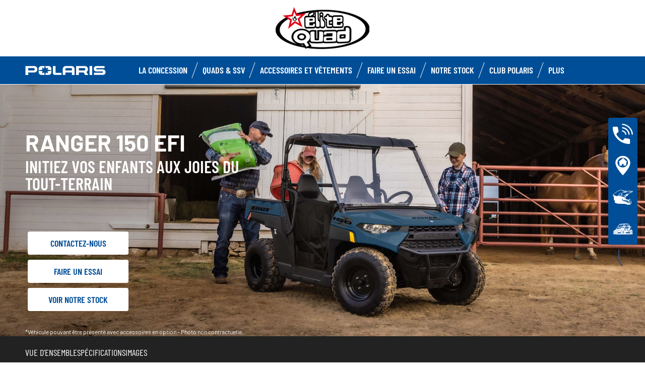

--- FILE ---
content_type: text/html; charset=utf-8
request_url: https://www.elitequad15.com/youth/ranger-150-efi/
body_size: 13486
content:
<!DOCTYPE html><html lang="fr" xmlns:og="http://ogp.me/ns#"><head><meta charset="utf-8"><!-- This website is powered by TYPO3 - inspiring people to share! TYPO3 is a free open source Content Management Framework initially created by Kasper Skaarhoj and licensed under GNU/GPL. TYPO3 is copyright 1998-2023 of Kasper Skaarhoj. Extensions are copyright of their respective owners. Information and contribution at https://typo3.org/ --><base href="https://www.elitequad15.com/"><title>ORV Dealer - FR -: Ranger 150 EFI</title><meta name="generator" content="TYPO3 CMS"><link rel="stylesheet" type="text/css" href="https://cdnjs.cloudflare.com/ajax/libs/Swiper/11.0.5/swiper-bundle.min.css" media="all"><link rel="stylesheet" type="text/css" href="/typo3temp/assets/css/6d69be1dcc.css?1753862700" media="all"><link rel="stylesheet" type="text/css" href="/typo3conf/ext/dp_cookieconsent/Resources/Public/css/dp_cookieconsent.css?1714480367" media="all"><link rel="stylesheet" type="text/css" href="/typo3conf/ext/gt2_vehicule/Resources/Public/Css/style.css?1760458894" media="all"><link rel="stylesheet" type="text/css" href="/fileadmin/templates/pol_MY18/css/tailwind.css?1713720542" media="all"><link rel="stylesheet" type="text/css" href="/fileadmin/templates/pol_MY18/css/font.css?1728289603" media="all"><link rel="stylesheet" type="text/css" href="/fileadmin/templates/pol_MY18/css/slick.css?1563981003" media="all"><link rel="stylesheet" type="text/css" href="/fileadmin/templates/pol_MY18/css/slick-theme.css?1622019754" media="all"><link rel="stylesheet" type="text/css" href="/fileadmin/templates/pol_MY18/css/font-awesome.min.css?1713708264" media="all"><link rel="stylesheet" type="text/css" href="/fileadmin/templates/pol_MY18/css/polaris-utilities.css?1713437111" media="all"><link rel="stylesheet" type="text/css" href="/fileadmin/templates/pol_MY18/concession/style/vic-edge-dealer.css?1713797469" media="all"><link rel="stylesheet" type="text/css" href="/fileadmin/templates/pol_MY18/css/styles-dealer.css?1713796118" media="all"><link rel="stylesheet" type="text/css" href="/fileadmin/templates/pol_MY18/css/global-my24.css?1765215044" media="all"><link rel="stylesheet" type="text/css" href="/fileadmin/templates/pol_MY18/css/homepage-my24.css?1753864816" media="all"><link rel="stylesheet" type="text/css" href="/fileadmin/templates/pol_MY18/css/model-my24.css?1768492869" media="all"><link rel="stylesheet" type="text/css" href="/fileadmin/templates/pol_MY18/css/styles-dealer-my21.css?1713796135" media="all"><link rel="stylesheet" type="text/css" href="/fileadmin/templates/pol_MY18/css/dealer-websites-my24.css?1737991949" media="all"><link rel="stylesheet" type="text/css" href="/typo3temp/assets/css/f814432d8d.css?1753862700" media="all"><!-- Facebook Pixel Code --><script data-ignore="1" data-cookieconsent="marketing" type="text/plain"> !function(f,b,e,v,n,t,s) {if(f.fbq)return;n=f.fbq=function(){n.callMethod? n.callMethod.apply(n,arguments):n.queue.push(arguments)}; if(!f._fbq)f._fbq=n;n.push=n;n.loaded=!0;n.version='2.0'; n.queue=[];t=b.createElement(e);t.async=!0; t.src=v;s=b.getElementsByTagName(e)[0]; s.parentNode.insertBefore(t,s)}(window,document,'script', 'https://connect.facebook.net/en_US/fbevents.js'); fbq('init', '816272902042091'); fbq('track', 'PageView'); </script><noscript><img height="1" width="1" src="https://www.facebook.com/tr?id=816272902042091&ev=PageView&noscript=1"/></noscript><!-- End Facebook Pixel Code --><title>Ranger 150 EFI: Elite Quad 15</title><meta name="ICBM" CONTENT="44.91389218480343, 2.445407687171951"><meta name="geo.position" CONTENT="44.91389218480343, 2.445407687171951"><meta name="geo.region" CONTENT="FR-15"><meta name="geo.placename" content="AURILLAC, Auvergne-Rhône-Alpes"><meta name="viewport" content="width=device-width, initial-scale=1.0"><!--[if gte IE 9]><meta http-equiv="X-UA-Compatible" content="IE=Edge"/><!--<![endif]--><meta name='subtitle' content="Polaris France &#124; Model Family Youth &#124; Ranger 150 EFI"/><link rel="alternate" hreflang="fr"href="https://www.elitequad15.com/youth/ranger-150-efi/"/><script> window.dataLayer = window.dataLayer || []; </script><script> function initDataLayerConsent () { const dpCookieStatistics = document.getElementById('dp--cookie-statistics').checked; const dpCookieMarketing = document.getElementById('dp--cookie-marketing').checked; dataLayer.push({ 'event': 'consentUpdate', 'consentStatistics': dpCookieStatistics ? 'yes' : 'no', }); dataLayer.push({ 'event': 'consentUpdate', 'consentMarketing': dpCookieMarketing ? 'yes' : 'no', }); } document.addEventListener('dp--cookie-init', function (e) { initDataLayerConsent(); }); </script><script> window.dataLayer.push({ 'event': 'dataLayerReady', 'dataLayerVersion': 'v1', 'hostingEnvironment':'prod', 'fireTagsFromGTM':'yes', 'countryCode': 'fr', 'languageCode': 'fr', 'brand': 'polaris', 'dealerId': '230316', 'pageTemplate': undefined, 'productFamily': undefined, 'productCode': undefined, 'pageName': document.querySelector('title').innerText }) </script><script> function updateDataLayerConsent () { var dpCookieconsentStatus = document.cookie.split(";") .map(cookie => cookie.split("=")) .reduce((accumulator, [key, value]) => ({ ...accumulator, [key.trim()]: decodeURIComponent(value) }), {}).dp_cookieconsent_status; const dpCookieStatistics = document.getElementById('dp--cookie-statistics').checked; const dpCookieMarketing = document.getElementById('dp--cookie-marketing').checked; let isStatisticsChanged = true; let isMarketingChanged = true; if (dpCookieconsentStatus != undefined) { const dpCookieconsentStatusParsed = JSON.parse(dpCookieconsentStatus); if (dpCookieconsentStatusParsed.checkboxes != undefined) { if (dpCookieconsentStatusParsed.checkboxes[0].checked === dpCookieStatistics) isStatisticsChanged = false; if (dpCookieconsentStatusParsed.checkboxes[1].checked === dpCookieMarketing) isMarketingChanged = false; } } if (isStatisticsChanged) { dataLayer.push({ 'event': 'consentUpdate', 'consentStatistics': dpCookieStatistics ? 'yes' : 'no', }); } if (isMarketingChanged) { dataLayer.push({ 'event': 'consentUpdate', 'consentMarketing': dpCookieMarketing ? 'yes' : 'no', }); } } document.addEventListener('dp--cookie-accept', function (e) { updateDataLayerConsent(); }); document.addEventListener('dp--cookie-deny', function (e) { updateDataLayerConsent(); }); </script><script> var fbclId = new URLSearchParams(location.search).get('fbclid'); window.dataLayer.push({ 'event': 'campaigntracking', 'trafficSource': { 'adContent': "(not set)", 'adwordsClickInfo': { 'fbclId': fbclId }, 'campaign': undefined, 'isTrueDirect': true, 'keyword': undefined, 'medium': fbclId ? 'cpc' : '', 'referralPath': undefined, 'source': fbclId ? 'facebook' : '' } }); </script><script> (function (w, d, s, l, i) { w[l] = w[l] || []; w[l].push({ 'gtm.start': new Date().getTime(), event: 'gtm.js' }); var f = d.getElementsByTagName(s)[0], j = d.createElement(s), dl = l != 'dataLayer' ? '&l=' + l : ''; j.async = true; j.src = 'https://www.googletagmanager.com/gtm.js?id=' + i + dl; f.parentNode.insertBefore(j, f); })(window, document, 'script', 'dataLayer', 'GTM-PDH9XT53'); </script><!-- End Google Tag Manager --><script data-ignore="1" data-cookieconsent="statistics" type="text/plain"></script><meta http-equiv="Accept-CH" content="Width,DPR"><link rel="shortcut icon" href="/favicons/favicon.ico" type="image/x-icon"/><link rel="apple-touch-icon" href="/favicons/apple-touch-icon.png"/><link rel="apple-touch-icon" sizes="57x57" href="/favicons/android-chrome-192x192.png"/><link rel="apple-touch-icon" sizes="72x72" href="/favicons/android-chrome-384x384.png"/><link rel="apple-touch-icon" sizes="76x76" href="/favicons/apple-touch-icon.png"/><link rel="apple-touch-icon" sizes="114x114" href="/favicons/favicon-16x16.png"/><link rel="apple-touch-icon" sizes="120x120" href="/favicons/favicon-32x32.png"/><link rel="apple-touch-icon" sizes="144x144" href="/favicons/mstile-150x150.png"/><link rel="apple-touch-icon" sizes="152x152" href="/favicons/safari-pinned-tab.png"/><script data-ignore="1" data-cookieconsent="statistics" type="text/plain" data-src="/fileadmin/templates/pol_MY18/js/polaris-cookie-user-js.js"></script><meta name="DCTERMS.title" content="Ranger 150 EFI- Elite Quad 15 - Polaris 2022 France"><meta name="description" content="Ranger 150 EFI Ranger 150 EFI--Elite Quad 15 AURILLAC, Auvergne-Rhône-Alpes France"><meta name="DCTERMS.description" content="Ranger 150 EFI Ranger 150 EFI--Elite Quad 15 AURILLAC, Auvergne-Rhône-Alpes France"><meta name="keywords" content="Ranger 150 EFI Ranger 150 EFI-"><meta name="DCTERMS.subject" content="Ranger 150 EFI Ranger 150 EFI-"><meta name="date" content="2026-01-13T15:47:46+00:00"><meta name="DCTERMS.date" content="2026-01-13T15:47:46+00:00"><meta name="robots" content="index,follow"><link rel="canonical" href="https://www.polarisfrance.com/atv-ranger/enfants/outlaw-50/"><meta property="og:site_name" content="ORV Dealer - FR -"><meta property="og:title" content="Ranger 150 EFI"><meta property="og:type" content="article"><meta property="og:title" content="Ranger 150 EFI"/><meta property="og:type" content="website"/><meta property="og:image" content="http://www.elitequad15.com/fileadmin/user_upload/opengraph.jpg"/><meta property="og:image:type" content="image/jpeg"/><meta property="og:image:width" content="1200"/><meta property="og:image:height" content="1200"/><meta property="og:url" content="http://www.elitequad15.com/youth/ranger-150-efi/"/><meta property="og:site_name" content="Elite Quad 15 France"/><meta property="og:description" content="Elite Quad 15, Elite quad 15, Polaris Aurillac, concessionnaire exclusif Polaris France à Aurillac département du Cantal. Concessionnaire officiel POLARIS®. Spécialiste du quad et du RANGER dans le Cantal région Auvergne-Rhône-Alpes."/></head><body class="polaris model-19 white bike-detail-page dealer-website" data-spy="scroll" data-target="#nav-2" data-offset="100">


 <div id="GTM"></div>
 <div id="googleTagManagerBody"></div>

 <header id="mainHeader">
 
 <div class="dealer-main-banner">
 <div class="dealer-header">
 
 <a class="tw-block tw-mx-auto tw-px-12" href="/">
 <img class="img-responsive" src="/fileadmin/templates/dealers/fr/elitequad/header2.png"/>
 </a>
 
 </div>
</div>
 <div class="polaris-main-header">
 <div class="polaris-main-header-inner">
 <div class="polaris-main-header-logo">
 <a href="/">
 <img src="/fileadmin/templates/pol_MY18/img/logo-polaris-black.svg" alt="Polaris Logo"/>
 </a>
 </div>
 <div class="polaris-main-header-nav-icon-burger icon-burger">
 <span></span>
 <span></span>
 <span></span>
 </div>
 <div class="polaris-main-header-nav">
 <nav class="polaris-top-nav" role="navigation">
 <ul class="polaris-top-nav-list"><li class="polaris-top-nav-list-item">
 <div class="polaris-top-nav-list-item-link-wrapper">
 <a href="/concession/" target="_self">La concession</a>
 </div>
 </li><li class="polaris-top-nav-list-item polaris-top-nav-list-item-dropnav">
 <div class="polaris-top-nav-list-item-link-wrapper">
 <a href="#">Quads &amp; SSV</a>
 </div>
 <div class="polaris-top-nav-list-item-dropnav-content">
<div id="c139748" class="frame frame-default frame-type-html frame-layout-0"><div class="overlay"></div><div class="polaris-top-nav-list-item-dropnav-content-back"><div class="polaris-top-nav-list-item-dropnav-content-back-text">
 Précédent
 </div></div><div class="polaris-main-header-dropnav-models"><div class="polaris-main-header-dropnav-models-left"><ul class="polaris-main-header-dropnav-segment"><li class="polaris-main-header-dropnav-segment-item"><a class="polaris-main-header-dropnav-segment-item-inner" href="/rzr/"><div class="polaris-main-header-dropnav-segment-item-inner-title">RZR</div><div class="polaris-main-header-dropnav-segment-item-inner-img-wrapper"><img src="/fileadmin/templates/model25/nav/rzr/pr-emea-trail-s-1000-blue.png" alt="RZR"/></div></a></li><li class="polaris-main-header-dropnav-segment-item"><a class="polaris-main-header-dropnav-segment-item-inner" href="/ranger/"><div class="polaris-main-header-dropnav-segment-item-inner-title">Ranger</div><div class="polaris-main-header-dropnav-segment-item-inner-img-wrapper"><img src="/fileadmin/templates/model26/nav/rgr/pr-emea-1000-eps-beige.png" alt="Ranger"/></div></a></li><li class="polaris-main-header-dropnav-segment-item"><a class="polaris-main-header-dropnav-segment-item-inner" href="/general/"><div class="polaris-main-header-dropnav-segment-item-inner-title">General</div><div class="polaris-main-header-dropnav-segment-item-inner-img-wrapper"><img src="/fileadmin/templates/model26/nav/grl/pr-emea-dlx-abs.png" alt="General"/></div></a></li><li class="polaris-main-header-dropnav-segment-item"><a class="polaris-main-header-dropnav-segment-item-inner" href="/sportsman/"><div class="polaris-main-header-dropnav-segment-item-inner-title">Sportsman</div><div class="polaris-main-header-dropnav-segment-item-inner-img-wrapper"><img src="/fileadmin/templates/model26/nav/atv/pr-emea-spts-1000-s.png" alt="Sportsman"/></div></a></li><li class="polaris-main-header-dropnav-segment-item"><a class="polaris-main-header-dropnav-segment-item-inner" href="/youth/"><div class="polaris-main-header-dropnav-segment-item-inner-title">Enfants</div><div class="polaris-main-header-dropnav-segment-item-inner-img-wrapper"><img src="/fileadmin/templates/model25/nav/youth/pr-rzr-2000-red.png" alt="Youth"/></div></a></li></ul></div><div class="polaris-main-header-dropnav-models-right"><ul class="polaris-main-header-dropnav-segment-panel"><li class="polaris-main-header-dropnav-segment-panel-item"><a class="polaris-main-header-dropnav-segment-panel-item-top" href="/rzr/"><div class="polaris-main-header-dropnav-segment-panel-item-top-left"><img src="/fileadmin/templates/model21/nav/rzr-logo.svg" alt="Polaris RZR logo"/><div class="polaris-main-header-dropnav-segment-panel-item-top-left-text">
 SSV<br />
 Sport
 </div></div><div class="polaris-main-header-dropnav-segment-panel-item-top-right"><img src="/fileadmin/templates/model25/nav/rzr/location-2.jpg" alt=""/></div></a><div class="polaris-main-header-dropnav-segment-panel-item-bottom"><div class="polaris-main-header-dropnav-segment-panel-item-bottom-text"><div class="polaris-main-header-dropnav-segment-panel-item-bottom-text-normal">RZR
 </div><div class="polaris-main-header-dropnav-segment-panel-item-bottom-text-big">
 Leader mondial de <br />
 l’adrenaline tout-terrain
 </div></div><div class="polaris-main-header-dropnav-segment-panel-item-bottom-buttons-group"><a href="/rzr/" class="btn btn-sm">Explorer</a><a href="/trouver-un-modele/" class="btn btn-sm">Trouver un modèle</a><a href="/faire-un-essai/" class="btn btn-sm">Faire un essai</a></div></div><a class="polaris-main-header-dropnav-segment-panel-item-highlighted-model" href="/rzr/"><img src="/fileadmin/templates/model25/nav/rzr/cgi-emea-trail-s-sand.png"/></a></li><li class="polaris-main-header-dropnav-segment-panel-item"><a class="polaris-main-header-dropnav-segment-panel-item-top" href="/ranger/"><div class="polaris-main-header-dropnav-segment-panel-item-top-left"><img src="/fileadmin/templates/model21/nav/ranger-logo.svg" alt="Polaris Ranger logo"/><div class="polaris-main-header-dropnav-segment-panel-item-top-left-text">
 SSV<br />
 Utilitaire
 </div></div><div class="polaris-main-header-dropnav-segment-panel-item-top-right"><img src="/fileadmin/templates/model26/nav/rgr/location-3.jpg" alt=""/></div></a><div class="polaris-main-header-dropnav-segment-panel-item-bottom"><div class="polaris-main-header-dropnav-segment-panel-item-bottom-text"><div class="polaris-main-header-dropnav-segment-panel-item-bottom-text-normal">Ranger</div><div class="polaris-main-header-dropnav-segment-panel-item-bottom-text-big">
 Efficacité utilitaire <br />
 Confort de conduite
 </div></div><div class="polaris-main-header-dropnav-segment-panel-item-bottom-buttons-group"><a href="/ranger/" class="btn btn-sm">Explorer</a><a href="/trouver-un-modele/" class="btn btn-sm">Trouver un modèle</a><a href="/faire-un-essai/" class="btn btn-sm">Faire un essai</a></div></div><a class="polaris-main-header-dropnav-segment-panel-item-highlighted-model" href="/ranger/"><img src="/fileadmin/templates/model26/nav/rgr/cgi-emea-rgr-xp-1000-eps.png"/></a></li><li class="polaris-main-header-dropnav-segment-panel-item"><a class="polaris-main-header-dropnav-segment-panel-item-top" href="/general/"><div class="polaris-main-header-dropnav-segment-panel-item-top-left"><img src="/fileadmin/templates/model21/nav/general-logo.svg" alt="Polaris General logo"/><div class="polaris-main-header-dropnav-segment-panel-item-top-left-text">
 SSV<br />
 Utilitaire et Loisir
 </div></div><div class="polaris-main-header-dropnav-segment-panel-item-top-right"><img src="/fileadmin/templates/model26/nav/grl/location-2.jpg" alt=""/></div></a><div class="polaris-main-header-dropnav-segment-panel-item-bottom"><div class="polaris-main-header-dropnav-segment-panel-item-bottom-text"><div class="polaris-main-header-dropnav-segment-panel-item-bottom-text-normal">General</div><div class="polaris-main-header-dropnav-segment-panel-item-bottom-text-big">
 Sublimez<br />
 Votre aventure
 </div></div><div class="polaris-main-header-dropnav-segment-panel-item-bottom-buttons-group"><a href="/general/" class="btn btn-sm">Explorer</a><a href="/trouver-un-modele/" class="btn btn-sm">Trouver un modèle</a><a href="/faire-un-essai/" class="btn btn-sm">Faire un essai</a></div></div><a class="polaris-main-header-dropnav-segment-panel-item-highlighted-model" href="/general/"><img src="/fileadmin/templates/model26/nav/grl/cgi-emea-dlx-abs.png"/></a></li><li class="polaris-main-header-dropnav-segment-panel-item"><a class="polaris-main-header-dropnav-segment-panel-item-top" href="/sportsman/"><div class="polaris-main-header-dropnav-segment-panel-item-top-left"><img src="/fileadmin/templates/model21/nav/sportsman-logo.svg" alt="Polaris Ranger logo"/><div class="polaris-main-header-dropnav-segment-panel-item-top-left-text">
 Quad<br />
 Utilitaire et Loisir
 </div></div><div class="polaris-main-header-dropnav-segment-panel-item-top-right"><img src="/fileadmin/templates/model26/nav/atv/location-2.jpg" alt=""/></div></a><div class="polaris-main-header-dropnav-segment-panel-item-bottom"><div class="polaris-main-header-dropnav-segment-panel-item-bottom-text"><div class="polaris-main-header-dropnav-segment-panel-item-bottom-text-normal">Quad Utilitaire & Loisir</div><div class="polaris-main-header-dropnav-segment-panel-item-bottom-text-big">
 SPORTSMAN <br />
 Tracez votre propre chemin
 </div></div><div class="polaris-main-header-dropnav-segment-panel-item-bottom-buttons-group"><a href="/sportsman/" class="btn btn-sm">Explorer</a><a href="/trouver-un-modele/" class="btn btn-sm">Trouver un modèle</a><a href="/faire-un-essai/" class="btn btn-sm">Faire un essai</a></div></div><a class="polaris-main-header-dropnav-segment-panel-item-highlighted-model" href="/sportsman/"><img src="/fileadmin/templates/model26/nav/atv/cgi-emea-spts-570-agri.png"/></a></li><li class="polaris-main-header-dropnav-segment-panel-item"><a class="polaris-main-header-dropnav-segment-panel-item-top" href="/youth/"><div class="polaris-main-header-dropnav-segment-panel-item-top-left"><img src="/fileadmin/templates/model21/nav/youth-logo.svg" alt="Polaris Youth logo"/><div class="polaris-main-header-dropnav-segment-panel-item-top-left-text">
 Quads & SSV<br />
 Enfants
 </div></div><div class="polaris-main-header-dropnav-segment-panel-item-top-right"><img src="/fileadmin/templates/model26/nav/youth/location-1.jpg" alt=""/></div></a><div class="polaris-main-header-dropnav-segment-panel-item-bottom"><div class="polaris-main-header-dropnav-segment-panel-item-bottom-text"><div class="polaris-main-header-dropnav-segment-panel-item-bottom-text-normal">Enfants
 </div><div class="polaris-main-header-dropnav-segment-panel-item-bottom-text-big">
 Equipements standards<br />
 De sécurité de pointe
 </div></div><div class="polaris-main-header-dropnav-segment-panel-item-bottom-buttons-group"><a href="/youth/" class="btn btn-sm">Explorer</a><a href="/trouver-un-modele/" class="btn btn-sm">Trouver un modèle</a><a href="/faire-un-essai/" class="btn btn-sm">Faire un essai</a></div></div><a class="polaris-main-header-dropnav-segment-panel-item-highlighted-model" href="/youth/"><img src="/fileadmin/templates/model26/nav/youth/cgi-rzr-200-red.png"/></a></li></ul></div></div></div>

</div>
 </li><li class="polaris-top-nav-list-item">
 <div class="polaris-top-nav-list-item-link-wrapper">
 <a href="https://www.polaris.com/fr-fr/off-road/shop/" target="_blank">Accessoires et vêtements</a>
 </div>
 </li><li class="polaris-top-nav-list-item">
 <div class="polaris-top-nav-list-item-link-wrapper">
 <a href="/faire-un-essai/" target="_self">Faire un Essai</a>
 </div>
 </li><li class="polaris-top-nav-list-item">
 <div class="polaris-top-nav-list-item-link-wrapper">
 <a href="/occasions/" target="_self">Notre stock</a>
 </div>
 </li><li class="polaris-top-nav-list-item">
 <div class="polaris-top-nav-list-item-link-wrapper">
 <a href="https://www.clubpolaris.fr/" target="_blank">Club Polaris</a>
 </div>
 </li><li class="polaris-top-nav-list-item polaris-top-nav-list-item-dropnav">
 <div class="polaris-top-nav-list-item-link-wrapper">
 <a href="#">Plus</a>
 </div>
 <div class="polaris-top-nav-list-item-dropnav-content">
<div id="c166108" class="frame frame-default frame-type-html frame-layout-0"><div class="overlay"></div><div class="polaris-top-nav-list-item-dropnav-content-back"><div class="polaris-top-nav-list-item-dropnav-content-back-text">
 Précédent
 </div></div><div class="polaris-main-header-dropnav-plus"><ul class="polaris-main-header-dropnav-plus-list-items-wrapper"><li class="polaris-main-header-dropnav-plus-li-container"><a href="/news/" class="polaris-main-header-dropnav-plus-image-and-text-container"><img src="/fileadmin/templates/nav-about/polaris-news.png"/><span>Actualités</span></a></li><li class="polaris-main-header-dropnav-plus-li-container"><a href="/faire-un-essai/" class="polaris-main-header-dropnav-plus-image-and-text-container"><img src="/fileadmin/templates/nav-about/test-ride.png"/><span>Faire un essai</span></a></li><li class="polaris-main-header-dropnav-plus-li-container"><a href="https://www.clubpolaris.fr/" target="blank" class="polaris-main-header-dropnav-plus-image-and-text-container"><img src="/fileadmin/templates/nav-about/club-polaris-fr.png"/><span>Club Polaris</span></a></li><li class="polaris-main-header-dropnav-plus-li-container"><a href="/occasions/" class="polaris-main-header-dropnav-plus-image-and-text-container"><img src="/fileadmin/templates/nav-about/occasions.png"/><span>Nos véhicules en stock</span></a></li></ul><div class="polaris-main-header-dropnav-plus-categories-wrapper"><div class="polaris-main-header-dropnav-plus-accordion-container"><div class="polaris-main-header-dropnav-plus-accordion-container-flex"><h4 class="polaris-main-header-dropnav-plus-item-noTextTransform">Découvrez les Véhicules</h4><p class="polaris-main-header-dropnav-plus-accordion-container-accordion-button"><i class="polaris-main-header-dropnav-plus-arrow polaris-main-header-dropnav-plus-down"></i></p></div><ul class="polaris-main-header-dropnav-plus-accordion-section"><li class="polaris-main-header-dropnav-plus-accordion-list-text"><a href="/rzr/" class="polaris-main-header-dropnav-plus-accordion-item-text polaris-main-header-dropnav-plus-item-uppercase">
 rzr
 </a></li><li class="polaris-main-header-dropnav-plus-accordion-list-text"><a href="/ranger/" class="polaris-main-header-dropnav-plus-accordion-item-text polaris-main-header-dropnav-plus-item-uppercase">
 ranger
 </a></li><li class="polaris-main-header-dropnav-plus-accordion-list-text"><a href="/general/" class="polaris-main-header-dropnav-plus-accordion-item-text polaris-main-header-dropnav-plus-item-uppercase">
 general
 </a></li><li class="polaris-main-header-dropnav-plus-accordion-list-text"><a href="/sportsman/" class="polaris-main-header-dropnav-plus-accordion-item-text polaris-main-header-dropnav-plus-item-uppercase">
 sportsman
 </a></li><li class="polaris-main-header-dropnav-plus-accordion-list-text"><a href="/youth/" class="polaris-main-header-dropnav-plus-accordion-item-text polaris-main-header-dropnav-plus-item-uppercase">
 enfants
 </a></li></ul></div><div class="polaris-main-header-dropnav-plus-accordion-container"><div class="polaris-main-header-dropnav-plus-accordion-container-flex"><h4 class="polaris-main-header-dropnav-plus-item-noTextTransform">Brochures</h4><p class="polaris-main-header-dropnav-plus-accordion-container-accordion-button"><i class="polaris-main-header-dropnav-plus-arrow polaris-main-header-dropnav-plus-down"></i></p></div><ul class="polaris-main-header-dropnav-plus-accordion-section"><li class="polaris-main-header-dropnav-plus-accordion-list-text"><a href="/demande-de-brochure/" class="polaris-main-header-dropnav-plus-accordion-item-text">
 Quads & SSV
 </a></li><li class="polaris-main-header-dropnav-plus-accordion-list-text"><a href="/fileadmin/templates/flip-book/2024/emea/pga-france/index.html" target="blank" class="polaris-main-header-dropnav-plus-accordion-item-text">
 Brochure accessoires
 </a></li></ul></div><div class="polaris-main-header-dropnav-plus-accordion-container"><div class="polaris-main-header-dropnav-plus-accordion-container-flex"><h4 class="polaris-main-header-dropnav-plus-item-noTextTransform">Configurer votre Véhicule</h4><p class="polaris-main-header-dropnav-plus-accordion-container-accordion-button"><i class="polaris-main-header-dropnav-plus-arrow polaris-main-header-dropnav-plus-down"></i></p></div><ul class="polaris-main-header-dropnav-plus-accordion-section"><li class="polaris-main-header-dropnav-plus-accordion-list-text"><a href="https://www.polaris.com/fr-fr/off-road/rzr/build-model/" target="blank" class="polaris-main-header-dropnav-plus-accordion-item-text polaris-main-header-dropnav-plus-item-uppercase">
 rzr
 </a></li><li class="polaris-main-header-dropnav-plus-accordion-list-text"><a href="https://www.polaris.com/fr-fr/off-road/ranger/build-model/" target="blank" class="polaris-main-header-dropnav-plus-accordion-item-text polaris-main-header-dropnav-plus-item-uppercase">
 ranger
 </a><li class="polaris-main-header-dropnav-plus-accordion-list-text"><a href="https://www.polaris.com/fr-fr/off-road/general/build-model/" target="blank" class="polaris-main-header-dropnav-plus-accordion-item-text polaris-main-header-dropnav-plus-item-uppercase">
 general
 </a></li><li class="polaris-main-header-dropnav-plus-accordion-list-text"><a href="https://www.polaris.com/fr-fr/off-road/sportsman/2024/build-model/" target="blank" class="polaris-main-header-dropnav-plus-accordion-item-text polaris-main-header-dropnav-plus-item-uppercase">
 sportsman
 </a></li></ul></div><div class="polaris-main-header-dropnav-plus-accordion-container"><div class="polaris-main-header-dropnav-plus-accordion-container-flex"><h4 class="polaris-main-header-dropnav-plus-item-noTextTransform">Configurer votre Véhicule</h4><p class="polaris-main-header-dropnav-plus-accordion-container-accordion-button"><i class="polaris-main-header-dropnav-plus-arrow polaris-main-header-dropnav-plus-down"></i></p></div><ul class="polaris-main-header-dropnav-plus-accordion-section"><li class="polaris-main-header-dropnav-plus-accordion-list-text"><a href="https://www.polaris.com/fr-fr/off-road/rzr/2024/build-model/" target="blank" class="polaris-main-header-dropnav-plus-accordion-item-text polaris-main-header-dropnav-plus-item-uppercase">
 rzr
 </a></li><li class="polaris-main-header-dropnav-plus-accordion-list-text"><a href="https://www.polaris.com/fr-fr/off-road/ranger/2024/build-model/" target="blank" class="polaris-main-header-dropnav-plus-accordion-item-text polaris-main-header-dropnav-plus-item-uppercase">
 ranger
 </a></li><li class="polaris-main-header-dropnav-plus-accordion-list-text"><a href="https://www.polaris.com/fr-fr/off-road/general/build-model/" target="blank" class="polaris-main-header-dropnav-plus-accordion-item-text polaris-main-header-dropnav-plus-item-uppercase">
 general
 </a></li><li class="polaris-main-header-dropnav-plus-accordion-list-text"><a href="https://www.polaris.com/fr-fr/off-road/sportsman/build-model/" target="blank" class="polaris-main-header-dropnav-plus-accordion-item-text polaris-main-header-dropnav-plus-item-uppercase">
 sportsman
 </a></li></ul></div><div class="polaris-main-header-dropnav-plus-accordion-container"><div class="polaris-main-header-dropnav-plus-accordion-container-flex"><h4 class="polaris-main-header-dropnav-plus-item-noTextTransform">Univers Polaris</h4><p class="polaris-main-header-dropnav-plus-accordion-container-accordion-button"><i class="polaris-main-header-dropnav-plus-arrow polaris-main-header-dropnav-plus-down"></i></p></div><ul class="polaris-main-header-dropnav-plus-accordion-section"><li class="polaris-main-header-dropnav-plus-accordion-list-text"><a href="https://www.clubpolaris.fr/" target="blank" class="polaris-main-header-dropnav-plus-accordion-item-text">
 Club Polaris
 </a></li><li class="polaris-main-header-dropnav-plus-accordion-list-text"><a href="https://www.polaris-assurance.fr/" target="blank" class="polaris-main-header-dropnav-plus-accordion-item-text">
 Polaris Assurances
 </a></li><li class="polaris-main-header-dropnav-plus-accordion-list-text"><a href="/financement/" class="polaris-main-header-dropnav-plus-accordion-item-text">
 Financement
 </a></li><li class="polaris-main-header-dropnav-plus-accordion-list-text"><a href="https://www.clubpolaris.fr/polaris-camp/" target="blank" class="polaris-main-header-dropnav-plus-accordion-item-text">
 Polaris Camp
 </a></li><li class="polaris-main-header-dropnav-plus-accordion-list-text"><a href="/occasions/" class="polaris-main-header-dropnav-plus-accordion-item-text">
 Nos véhicules en stock
 </a></li></ul></div></div></div></div>

</div>
 </li></ul>
 </nav>
</div>
 </div>
 </div>
</header>
 <main id="mainContent">
 <div class="page-model">
 <div class="model-hero">
 <div class="model-hero-img">
 <picture>
 <source media="(min-width:768px)" srcset="/fileadmin/templates/model25/main/youth/rgr-150-lg.jpg"/>
 <source media="(max-width:767px)" srcset="/fileadmin/templates/model25/main/youth/rgr-150-xs.jpg"/>
 <img class="img-responsive" src="/fileadmin/templates/model25/main/youth/rgr-150-xs.jpg" alt="Ranger 150 EFI"/>
 </picture>
 </div>
 <div class="model-hero-content">
 <div class="model-hero-content-inner">
 <div class="model-hero-text">
 <h1>Ranger 150 EFI</h1>
 <div class="model-hero-text-description"><p>INITIEZ VOS ENFANTS AUX JOIES DU TOUT-TERRAIN</p></div>
 </div>
 <div class="model-hero-buttons-list">
 <div class="model-hero-buttons-list-item">
 <a class="model-hero-buttons-list-item-link" href="/nous-contacter/" target="_blank">Contactez-nous</a>
 </div>
 <div class="model-hero-buttons-list-item">
 <a class="model-hero-buttons-list-item-link" href="/faire-un-essai/" target="_self">Faire un essai</a>
 </div>
 <div class="model-hero-buttons-list-item">
 <a class="model-hero-buttons-list-item-link" href="/occasions/?category=120" target="">Voir notre stock</a>
 </div>
 </div>
 <div class="model-hero-disclaimer">
 <p>*Véhicule pouvant être présenté avec accessoires en option - Photo non contractuelle.</p>
 </div>
 </div>
 </div>
 </div>
 
 <div class="model-menu-wrapper">
 <div class="model-menu">
 <div class="model-menu-nav">
 <div class="model-menu-nav-anchors-list"><div class="model-nav-menu-anchors-list-item">
 <a class="model-nav-menu-anchors-list-item-link" href="#overview">Vue d'ensemble</a>
 </div><div class="model-nav-menu-anchors-list-item">
 <a class="model-nav-menu-anchors-list-item-link" href="#features">Spécifications</a>
 </div><div class="model-nav-menu-anchors-list-item">
 <a class="model-nav-menu-anchors-list-item-link" href="#gallery">Images</a>
 </div></div>
 </div>
 </div>
 </div>


 <div id="overview" class="model-overview">
 <div class="model-overview-content">
 <div class="model-overview-header">
 <div class="container">
 <div class="model-overview-header-inner">
 <div class="model-overview-heading">
 <h2>La performance au service du plaisir</h2>
 </div>
 <div class="model-overview-description"><p>Le RANGER 150 EFI permet de faire découvrir aux enfants la joie et les sensations de conduire un SSV tout-terrain en toute sécurité. Pour les enfants de 10 ans et plus sous la supervision d'un adulte.</p></div>
 </div>
 </div>
 </div>

 <div class="model-overview-separator">
 <hr />
 </div>

 <div class="model-trim-wrapper">
 <div class="container">
 <div class="model-trim">
 
 <div class="model-trim-tabs-contents-list">
 <div class="model-trim-tabs-contents-list-item">
 <div class="model-trim-header-group"><div class="model-trim-header">
 <div class="model-trim-header-text">
 <h3>Ranger 150 EFI</h3>
 <div class="model-trim-header-text-price-wrapper">
 <div class="model-trim-header-text-price">
 <span>A partir de</span>&nbsp;<span>5 999 €</span>&nbsp;<span></span>&nbsp;<span></span>
 </div>
 <div class="model-trim-header-text-price-disclaimer"><p>(+ suppléments variables de logistique, transport et mise en route)</p></div>
 </div>
 <button class="model-trim-header-text-monthly-payment is-hidden">
 <span></span>&nbsp;<span>0</span>&nbsp;<span></span>
 </button>
 </div>
 <div class="model-trim-header-img">
 <img src="" alt=""/>
 </div>
 </div></div>
 <div class="model-trim-info">
 <div class="model-trim-options is-hidden">
 <div class="model-trim-options-heading">{$modelTrimOptionsHeading}</div>
 <div class="model-trim-options-buttons-list"><button class="model-trim-options-buttons-list-item">2 lugares</button></div>
 <div class="model-trim-options-description-group"><div class="model-trim-options-description"></div></div>
 </div>
 <div class="model-trim-variants-group">
 <div class="model-trim-variants">
 <div class="model-trim-variants-heading">
 </div>
 <div class="model-trim-variants-buttons-list-wrapper">
 <div class="model-trim-variants-buttons-list"><button class="model-trim-variants-buttons-list-item" data-variant="ZENITH BLUE" data-price="5 999 €" data-monthly-payment="" data-header-img="/fileadmin/templates/model25/trim/apla/youth/ranger-150-blue.jpg">
 <div class="model-trim-variants-buttons-list-item-label"><p>A partir de: 5 999 €<br> Off-Road (Modèle 2025)</p></div>
 <div class="model-trim-variants-buttons-list-item-description"><p>(+ suppléments variables de logistique, transport et mise en route)<br> Garantie 2 ans</p></div>
 <img src="/fileadmin/templates/model25/swap-icon/youth/rgr-150-efi-zenith-blue.jpg" alt="ZENITH BLUE"/>
 </button><button class="model-trim-variants-buttons-list-item" data-variant="AVALANCHE GRAY" data-price="5 999 €" data-monthly-payment="" data-header-img="/fileadmin/templates/model24/trim/apla/youth/ranger-150/ranger-150-gray.jpg">
 <div class="model-trim-variants-buttons-list-item-label"><p>A partir de: 5 999 €<br> Off-Road (Modèle 2024)</p></div>
 <div class="model-trim-variants-buttons-list-item-description"><p>(+ suppléments variables de logistique, transport et mise en route)<br> Garantie 2 ans</p></div>
 <img src="/fileadmin/templates/model24/swap-icon/youth/rgr-150-efi-my24-b6c9-avalanche-grey.jpg" alt="AVALANCHE GRAY"/>
 </button></div>
 <div class="model-trim-variants-buttons-list-label"></div>
 </div>
 <div class="model-trim-variants-buttons-list-wrapper">
 <div class="model-trim-variants-buttons-list"></div>
 <div class="model-trim-variants-buttons-list-label"></div>
 </div>
 <div class="model-trim-variants-buttons-list-wrapper">
 <div class="model-trim-variants-buttons-list"></div>
 <div class="model-trim-variants-buttons-list-label"></div>
 </div>
 <div class="model-trim-variants-buttons-list-wrapper">
 <div class="model-trim-variants-buttons-list"></div>
 <div class="model-trim-variants-buttons-list-label"></div>
 </div>
 <div class="model-trim-variants-buttons-list-wrapper">
 <div class="model-trim-variants-buttons-list"></div>
 <div class="model-trim-variants-buttons-list-label"></div>
 </div>
 <div class="model-trim-variants-buttons-list-wrapper">
 <div class="model-trim-variants-buttons-list"></div>
 <div class="model-trim-variants-buttons-list-label"></div>
 </div>
 <div class="model-trim-variants-buttons-list-wrapper">
 <div class="model-trim-variants-buttons-list"></div>
 <div class="model-trim-variants-buttons-list-label"></div>
 </div>
 <div class="model-trim-variants-availability"></div>
 <div class="model-trim-variants-buttons-list-description"></div>
 </div>
</div>
 <div class="model-trim-specs-group">
 <div class="model-trim-specs">
 <div class="model-trim-specs-heading">{$modelTrimSpecsHeading}</div>
 <div class="model-trim-specs-content">
 <div class="model-trim-specs-list-wrapper model-trim-specs-list-col-2">
 <div class="model-trim-specs-heading-list"></div>
 <ul><li>Toute nouvelle technologie de sensibilisation au port du casque "Helmet Aware"</li><li>Technologie "RIDE CONTROL" qui permet d’activer le géorepérage, la limitation de vitesse et le suivi de localisation</li><li>Démarrage sécurisé protégé par mot de passe Polaris</li><li>Système d’enclenchement de ceinture de sécurité</li><li>Injection électronique de carburant</li><li>Volant inclinable et siège réglable</li><li>Garde au sol de 20,3 cm</li></ul>
 </div>
 </div>
 <div class="model-trim-specs-btn-wrapper">
 <button
 class="btn btn-primary btn-md">
 <span>Voir les spécifications</span><span>Cacher les spécifications</span></button>
 </div>
 </div>
</div>
 <div class="model-trim-ctas-group"></div>
 </div>
 </div>
</div>
 <div class="model-trim-specs-full-wrapper">
 <div class="model-trim-specs-full-heading">Spécifications</div>
 <div class="model-trim-specs-full-group">
<div id="c101499" class="frame frame-default frame-type-displaycontroller_pi1 frame-layout-0"><section class="container model-trim-specs-full specs-tabs-wrapper"><span style="display: none;" class="specs-segment">yth</span><div class="specs-full-tabs-list specs-tabs"><div class="specs-full-tabs-list-item specs-tab">Moteur & propulsion</div><div class="specs-full-tabs-list-item specs-tab">Suspension / freins / roues</div><div class="specs-full-tabs-list-item specs-tab">Dimensions</div><div class="specs-full-tabs-list-item specs-tab">Caractéristiques</div></div><div class="specs-full-tabs-contents-list specs-tabs-content"><div class="specs-full-tabs-contents-list-item"><dl><dt>Type de moteur</dt><dd>4 temps monocylindre</dd><dt>Cylindrée</dt><dd>150cc</dd><dt>Système d’alimentation</dt><dd>Injection électronique essence</dd><dt>Boîte de vitesses/entraînement final</dt><dd>Automatique PVT F / N / R; Chaîne</dd><dt>Système d’entraînement</dt><dd>2WD</dd><dt>Système de freinage du moteur (EBS)</dt><dd>Non équipé</dd><dt>Refroidissement</dt><dd>Air et huile</dd></dl></div><div class="specs-full-tabs-contents-list-item"><dl><dt>Suspension avant</dt><dd>Double bras de suspension triangulaire, à débattement de 13 cm</dd><dt>Suspension arrière</dt><dd>Bras oscillant à double amortisseur avec débattement de 15,2 cm</dd><dt>Freins avant/arrière</dt><dd>4 disques hydrauliques</dd><dt>Frein de stationnement</dt><dd>Manuel</dd><dt>Pneus avant</dt><dd>22 x 7-10; Wanda</dd><dt>Pneus arrière</dt><dd>22 x 10-10; Wanda</dd><dt>Jantes</dt><dd>Acier</dd></dl></div><div class="specs-full-tabs-contents-list-item"><dl><dt>Dimensions de la benne (L x l x h)</dt><dd>53.3 x 106.7 x 12.7 cm</dd><dt>Capacité de la benne ou des porte-bagages avant/arrière</dt><dd>22.7 kg</dd><dt>Capacité du réservoir de carburant</dt><dd>9.5 L</dd><dt>Garde au sol</dt><dd>20.3 cm</dd><dt>Dimensions (L x l x h)</dt><dd>215.9 x 121.9 x 147.3 cm</dd><dt>Capacité de charge utile</dt><dd>170 kg</dd><dt>Empattement</dt><dd>165.1 cm</dd><dt>Poids à vide</dt><dd>305 kg</dd></dl></div><div class="specs-full-tabs-contents-list-item"><dl><dt>Instrumentation</dt><dd>Compteur digital, Odomètre, Compteur kilométrique journalier, Température moteur, Tachymètre, Compteur horaire, Ceinture de sécurité, Fanion de visibilité, Demi-portes rigides, Arceau de sécurité, Limitation de vitesse, 2 casques</dd><dt>Phares</dt><dd>Feux de jour, feu de freinage/feu arrière simple</dd><dt>Homologation</dt><dd>Off-Road</dd></dl></div></div></section></div>

</div>
 </div>
 <div class="model-trim-payment-modal">
 <div class="model-trim-payment-modal-content">
 <div class="model-trim-payment-modal-header">
 <button class="model-trim-payment-modal-close">
 <svg viewBox="0 0 50 50" xml:space="preserve" preserveAspectRatio="xMinYMin meet"
 color="#000" fill="none" fill-rule="evenodd" stroke="none" stroke-width="1"
 xmlns="http://www.w3.org/2000/svg" xmlns:xlink="http://www.w3.org/1999/xlink"
 aria-hidden="true" style="width: 32px; height: 32px;">
 <path fill="currentColor"
 d="M25 0c4.5 0 8.7 1.1 12.5 3.4s6.9 5.3 9.1 9.1c2.3 3.8 3.4 8 3.4 12.5s-1.1 8.7-3.4 12.5c-2.3 3.8-5.3 6.9-9.1 9.1-3.8 2.3-8 3.4-12.5 3.4s-8.7-1.1-12.5-3.4c-3.8-2.3-6.9-5.3-9.1-9.1S0 29.5 0 25s1.1-8.7 3.4-12.5 5.3-6.9 9.1-9.1S20.5 0 25 0zm0 45.2c3.6 0 7-.9 10.1-2.7 3.1-1.8 5.5-4.3 7.4-7.4 1.8-3.1 2.7-6.5 2.7-10.1s-.9-7-2.7-10.1c-1.8-3.1-4.3-5.5-7.4-7.4C32 5.7 28.6 4.8 25 4.8s-7 .9-10.1 2.7-5.5 4.3-7.4 7.4S4.8 21.4 4.8 25s.9 7 2.7 10.1c1.8 3.1 4.3 5.5 7.4 7.4 3.1 1.8 6.5 2.7 10.1 2.7zm10.3-26.4c.2-.3.3-.6.3-.9 0-.3-.1-.6-.3-.8L33 14.7c-.2-.2-.5-.3-.8-.3s-.6.1-.9.3L25 21l-6.2-6.2c-.3-.2-.6-.3-.9-.3-.3 0-.6.1-.8.3L14.7 17c-.2.2-.3.5-.3.8 0 .3.1.6.3.9L21 25l-6.2 6.2c-.2.3-.3.6-.3.9s.1.6.3.8l2.3 2.3c.2.2.5.3.8.3.3 0 .6-.1.9-.3L25 29l6.2 6.2c.3.2.6.3.9.3s.6-.1.8-.3l2.3-2.3c.2-.2.3-.5.3-.8s-.1-.6-.3-.9L29 25l6.3-6.2z">
 </path>
 </svg>
 </button>
 </div>
 <div class="model-trim-payment-modal-body"></div>
 </div>
 </div>
 </div>
 </div>
</div>

</div>
 </div>

 <div id="features">
 <div class="model-features-header-img">
 <img class="lazyload" data-src="/fileadmin/templates/model25/cgi-mobile/youth/ranger-150-blue-1.jpg"/>
 </div>

 <div class="model-features-header model-features-header-padding">
 <div class="model-features-header-inner">
 <div class="model-features-header-heading">
 <h2>CONÇU POUR LA SÉCURITÉ</h2>
 </div>
 <div class="model-features-header-description"><p>Pour la plus grande tranquillité des parents, ce véhicule est doté de fonctions de sécurité de pointe avec un limiteur de vitesse réglable, de la technologie « Helmet Aware » qui détecte le port du casque, "Ride Control", d'une balise GPS, d'une trousse de sécurité et des feux à LED.</p></div>
 </div>
 </div>
 <div class="model-features-design-wrapper">
 <div class="model-features-design carousel-slider"><div class="model-features-design-tile">
 <div class="model-features-design-tile-img">
 <img class="img-responsive" src="/fileadmin/templates/model25/features/youth/rgr-150/f11.jpg"/>
 </div>
 <div class="model-features-design-tile-content">
 <div class="model-features-design-tile-content-inner">
 <div class="model-features-design-tile-heading">
 <h3>Les garder à l'œil</h3>
 </div>
 <div class="model-features-design-tile-description"><p>Assurez-vous que vos enfants roulent à une vitesse appropriée en fonction de leur âge, de leur expérience et du terrain, en réglant la vitesse maximale à l’aide du système « Ride Control », géré à partir de l’application Ride Command. Même hors de portée, vous pouvez surveiller la vitesse et l’emplacement grâce au système de géolocalisation et sa balise GPS.</p></div>
 </div>
 </div>
 </div><div class="model-features-design-tile">
 <div class="model-features-design-tile-img">
 <img class="img-responsive" src="/fileadmin/templates/model25/features/youth/rgr-150/f12.jpg"/>
 </div>
 <div class="model-features-design-tile-content">
 <div class="model-features-design-tile-content-inner">
 <div class="model-features-design-tile-heading">
 <h3>Casque obligatoire</h3>
 </div>
 <div class="model-features-design-tile-description"><p>Le RANGER 150 EFI est livré une balise Bluetooth. À l’aide de l’application Ride Command, les parents peuvent définir les limites du véhicule et empêcher le RANGER de démarrer lorsque la balise fixée au casque est hors du véhicule garantissant ainsi une sécurité maximale.</p></div>
 </div>
 </div>
 </div><div class="model-features-design-tile">
 <div class="model-features-design-tile-img">
 <img class="img-responsive" src="/fileadmin/templates/model25/features/youth/rgr-150/f13.jpg"/>
 </div>
 <div class="model-features-design-tile-content">
 <div class="model-features-design-tile-content-inner">
 <div class="model-features-design-tile-heading">
 <h3>Voir et être vu</h3>
 </div>
 <div class="model-features-design-tile-description"><p>Les phares et feux arrière à LED offrent une meilleure visibilité aux pilotes. Équipé d'un drapeau de haute visibilité.</p></div>
 </div>
 </div>
 </div></div>
 </div>

 <div class="model-features-bg-gray">
 <div class="model-features-bg-gray-inner">
 <div class="model-features-header">
 <div class="model-features-header-inner">
 <div class="model-features-header-heading">
 <h2>ADAPTÉ AUX ENFANTS</h2>
 </div>
 <div class="model-features-header-description"><p>Faites découvrir à votre enfant les joies du tout-terrain en toute confiance grâce à une conception ergonomique adaptée à leur âge, une suspension performante, et une garde au sol généreuse pour surmonter tous les défis.</p></div>
 </div>
 </div>
 <div class="model-callouts">
 <div class="model-callouts-img">
 <img class="img-responsive" src="/fileadmin/templates/model25/cgi-numbers/apla/youth/rgr-150-blue.jpg"/>
 </div>
 <ol class="model-callouts-list"><li class="model-callouts-list-item">
 <span class="model-callouts-list-item-label">Perfomances évolutives</span>
 <p class="model-callouts-list-item-copy">Limiteur de vitesse réglable</p>
 </li><li class="model-callouts-list-item">
 <span class="model-callouts-list-item-label">Arrêt facile</span>
 <p class="model-callouts-list-item-copy">Freins à disque hydrauliques sur les 4 roues</p>
 </li><li class="model-callouts-list-item">
 <span class="model-callouts-list-item-label">Performance adaptée aux enfants</span>
 <p class="model-callouts-list-item-copy">Démarrage fiable et facile avec l'injection électronique (EFI)</p>
 </li></ol>
 </div>

 <div class="model-feature-1">
 <div class="model-feature-1-heading">
 <h3>Conçu pour la confiance</h3>
 </div>
 <div class="model-feature-1-description"><p>Pour les initier aux joies de la conduite tout-terrain, nous avons créé une machine pour les enfants dotée des caractéristiques appropriées.</p></div>
 </div>
 <div class="model-features-2-3-4-slider carousel-slider"><div class="model-features-2-3-4-slider-item">
 <div class="model-features-2-3-4-slider-item-inner">
 <div class="model-features-2-3-4-slider-item-img">
 <img class="img-responsive" src="/fileadmin/templates/model25/features/youth/rgr-150/f1.jpg"/>
 </div>
 <div class="model-features-2-3-4-slider-item-content">
 <div class="model-features-2-3-4-slider-item-heading">
 <h3>Performance Adéquate</h3>
 </div>
 <div class="model-features-2-3-4-slider-item-description"><p>Le moteur EFI de 150 cm³ délivre aux enfants la performance dont ils ont besoin pour apprendre à maîtriser des terrains variés.</p></div>
 </div>
 </div>
 </div><div class="model-features-2-3-4-slider-item">
 <div class="model-features-2-3-4-slider-item-inner">
 <div class="model-features-2-3-4-slider-item-img">
 <img class="img-responsive" src="/fileadmin/templates/model25/features/youth/rgr-150/f2.jpg"/>
 </div>
 <div class="model-features-2-3-4-slider-item-content">
 <div class="model-features-2-3-4-slider-item-heading">
 <h3>Conduite Confortable</h3>
 </div>
 <div class="model-features-2-3-4-slider-item-description"><p>Affrontez une grande variété de terrains grâce aux 12,7 cm de débattement de suspension avant et 15,24 cm de débattement de suspension arrière.</p></div>
 </div>
 </div>
 </div></div>
</div>
 </div>

 <div class="model-features-header-img">
 <img class="lazyload" data-src="/fileadmin/templates/model25/cgi-mobile/youth/ranger-150-blue-2.jpg"/>
 </div>

 <div class="model-features-header model-features-header-padding">
 <div class="model-features-header-inner">
 <div class="model-features-header-heading">
 <h2>GRANDIR AVEC POLARIS</h2>
 </div>
 <div class="model-features-header-description"><p>Avec un moteur EFI de 150 cm3, un siège et un volant réglables, une place passager et des accessoires, les jeunes pilotes peuvent grandir avec leur Ranger 150. Conçu pour les pilotes de 10 ans et plus.</p></div>
 </div>
 </div>
 <div class="model-features-design-wrapper">
 <div class="model-features-design carousel-slider"><div class="model-features-design-tile">
 <div class="model-features-design-tile-img">
 <img class="img-responsive" src="/fileadmin/templates/model25/features/youth/rgr-150/f21.jpg"/>
 </div>
 <div class="model-features-design-tile-content">
 <div class="model-features-design-tile-content-inner">
 <div class="model-features-design-tile-heading">
 <h3>Adaptée à tout âge</h3>
 </div>
 <div class="model-features-design-tile-description"><p>Pour les enfants de 10 ans et plus, cette machine dispose des performances et des capacités dont ils ont besoin pour évoluer avec elle, permettant aux parents de réguler la vitesse au fur et à mesure que leurs compétences progressent.</p></div>
 </div>
 </div>
 </div><div class="model-features-design-tile">
 <div class="model-features-design-tile-img">
 <img class="img-responsive" src="/fileadmin/templates/model25/features/youth/rgr-150/f22.jpg"/>
 </div>
 <div class="model-features-design-tile-content">
 <div class="model-features-design-tile-content-inner">
 <div class="model-features-design-tile-heading">
 <h3>Ergonomie Inégalée</h3>
 </div>
 <div class="model-features-design-tile-description"><p>Avec des sièges et un volant réglables, le RANGER 150 EFI conviendra à une gamme de jeunes pilotes.</p></div>
 </div>
 </div>
 </div><div class="model-features-design-tile">
 <div class="model-features-design-tile-img">
 <img class="img-responsive" src="/fileadmin/templates/model25/features/youth/rgr-150/f23.jpg"/>
 </div>
 <div class="model-features-design-tile-content">
 <div class="model-features-design-tile-content-inner">
 <div class="model-features-design-tile-heading">
 <h3>Personnalisez le</h3>
 </div>
 <div class="model-features-design-tile-description"><p>Découvrez le RANGER EFI avec sa gamme d'accessoires premium qui vous donnent la liberté de personnaliser votre véhicule en fonction de vos besoins et de vos envies.</p></div>
 </div>
 </div>
 </div></div>
 </div>
</div>

 <div class="model-features-header model-features-header-padding">
 <div class="model-features-header-inner">
 <div class="model-features-header-heading">
 <h2>IMAGES</h2>
 </div>
 <div class="model-features-header-description"></div>
 </div>
 </div>

 <div id="gallery">
 <div class="container">
 <div class="model-gallery"><div class="model-gallery-item">
 <div class="model-gallery-img-wrapper">
 <img class="lazyload model-gallery-img" data-src="/fileadmin/templates/model25/gallery/youth/rgr-150/1.jpg"/>
 </div>
 </div><div class="model-gallery-item">
 <div class="model-gallery-img-wrapper">
 <img class="lazyload model-gallery-img" data-src="/fileadmin/templates/model25/gallery/youth/rgr-150/2.jpg"/>
 </div>
 </div><div class="model-gallery-item">
 <div class="model-gallery-img-wrapper">
 <img class="lazyload model-gallery-img" data-src="/fileadmin/templates/model25/gallery/youth/rgr-150/3.jpg"/>
 </div>
 </div><div class="model-gallery-item">
 <div class="model-gallery-img-wrapper">
 <img class="lazyload model-gallery-img" data-src="/fileadmin/templates/model25/gallery/youth/rgr-150/4.jpg"/>
 </div>
 </div><div class="model-gallery-item">
 <div class="model-gallery-img-wrapper">
 <img class="lazyload model-gallery-img" data-src="/fileadmin/templates/model25/gallery/youth/rgr-150/5.jpg"/>
 </div>
 </div><div class="model-gallery-item">
 <div class="model-gallery-img-wrapper">
 <img class="lazyload model-gallery-img" data-src="/fileadmin/templates/model25/gallery/youth/rgr-150/6.jpg"/>
 </div>
 </div></div>
 </div>
 <div class="gallery-modal">
 <div class="gallery-modal-slider"></div>
 <div class="gallery-modal-close">
 <svg height="27" viewBox="0 0 48 48" width="27" xmlns="http://www.w3.org/2000/svg">
 <path
 d="M38 12.83l-2.83-2.83-11.17 11.17-11.17-11.17-2.83 2.83 11.17 11.17-11.17 11.17 2.83 2.83 11.17-11.17 11.17 11.17 2.83-2.83-11.17-11.17z">
 </path>
 <path d="M0 0h48v48h-48z" fill="none"></path>
 </svg>
 </div>
 </div>
 </div>
</div>
 <div class="polaris-modal" id="featuresYoutubeModal">
 <div class="polaris-modal-backdrop"></div>
 <div class="polaris-modal-dialog">
 <div class="polaris-modal-content">
 <div class="polaris-modal-header"><button class="polaris-modal-close"></button></div>
 <div class="polaris-modal-body">
 <iframe width="560" height="315" src="" frameborder="0"
 allow="accelerometer; autoplay; clipboard-write; encrypted-media; gyroscope; picture-in-picture; web-share"
 referrerpolicy="strict-origin-when-cross-origin" allowfullscreen></iframe>
 </div>
 </div>
 </div>
 </div>
</main>
 <footer id="mainFooter">
 <div class="polaris-footer-dealer-promo-panel">
 <div class="promo-panel"></div>
 </div>
 <div class="store-name-id">
 <h2></h2>
 </div>
 <div class="polaris-footer-dealer-map"></div>
 <div class="polaris-footer-dealer-info">
<div id="c196045" class="frame frame-default frame-type-list frame-layout-0"><div class="tw-py-12 tw-text-white tw-text-center"><div class="tw-mb-1 tw-font-barlow tw-text-3xl tw-font-bold tw-uppercase">
 ELITE QUAD 15
 </div><div><div class="tw-font-barlow">
 19 ALLEE GEORGES POMPIDOU<br />
 
 15000 Aurillac
 </div></div><div class="tw-mt-2.5 tw-font-barlow">
 04 71 49 08 50
 </div><div class="tw-mt-8"><a href="nous-contacter" class="btn btn-light btn-md">Contactez-nous</a></div><div class="tw-flex tw-mt-8 tw-justify-center"><a class="tw-mx-2.5" href="https://www.facebook.com/elitequad15" target="_blank"><img class="tw-w-8" src="/fileadmin/templates/pol_MY18/images/icons/facebook.svg"/></a><a class="tw-mx-2.5" href="https://www.instagram.com/elitequad_15000/" target="_blank"><img class="tw-w-8" src="/fileadmin/templates/pol_MY18/images/icons/instagram.svg"/></a><a class="tw-mx-2.5" href="https://www.youtube.com/user/PolarisORV" target="_blank"><img class="tw-w-8" src="/fileadmin/templates/pol_MY18/images/icons/youtube.svg"/></a></div><div class="tw-mt-8"><a class="tw-text-white tw-font-barlow tw-underline"
 href="/mentions-legales/">Mentions légales</a></div></div><div class="tw-hidden"><div itemscope itemtype="http://schema.org/AutoDealer"><span itemprop="name">ELITE QUAD 15</span><div itemprop="address" itemscope itemtype="http://schema.org/PostalAddress"><span itemprop="streetAddress">19 ALLEE GEORGES POMPIDOU</span><span itemprop="addressLocality">Aurillac</span><span itemprop="addressRegion">FRANCE</span><span itemprop="postalCode">15000</span></div><span itemprop="telephone">04 71 49 08 50</span><a href="https://www.elitequad15.com/" itemprop="maps">
 ELITE QUAD 15
 </a></div></div></div>

</div>
 <div class="polaris-footer-legal">
<div id="c40439" class="frame frame-default frame-type-html frame-layout-0"><p class="disclamer-copyright"> 
 Attention ce site internet contient des photos et des vidéos réalisées sur terrain privé aux Etats-Unis. 
 L'utilisation de ces véhicules dans un environnement semblable dans votre juridiction peut s'avérer interdite 
 par la législation et/ou réglementation en vigueur dans votre région, 
 y compris par l'article L.362-1 et suivant du Code de l'environnement. 
 Cette vidéo ne contient aucun caractère contractuel et l'acheteur potentiel 
 de ce véhicule demeurera seul responsable pour l'utilisation des véhicules, 
 ainsi que pour le respect de la législation et réglementation en vigueur.
</p></div>

</div>
 <div class="polaris-footer-nav">
 <div class="container">
 <nav class="polaris-bottom-nav" role="navigation">
 <ul class="polaris-bottom-nav-list"><li class="polaris-bottom-nav-list-item polaris-bottom-nav-list-item-dropup">
 <div class="polaris-bottom-nav-list-item-link-wrapper">
 <a href="#">QUADS &amp; SSV</a>
 </div>
 <div class="polaris-bottom-nav-list-item-dropup-content">
 <ul class="polaris-bottom-nav-sub-list"><li class="polaris-bottom-nav-sub-list-item"><a href="/rzr/" target="_self">Rzr®</a></li><li class="polaris-bottom-nav-sub-list-item"><a href="/general/" target="_self">Polaris General®</a></li><li class="polaris-bottom-nav-sub-list-item"><a href="/ranger/" target="_self">Ranger®</a></li><li class="polaris-bottom-nav-sub-list-item"><a href="/sportsman/" target="_self">Sportsman®</a></li><li class="polaris-bottom-nav-sub-list-item"><a href="/youth/" target="_self">Enfants</a></li></ul>
</div>
 </li><li class="polaris-bottom-nav-list-item polaris-bottom-nav-list-item-dropup">
 <div class="polaris-bottom-nav-list-item-link-wrapper">
 <a href="#">À propos de Polaris</a>
 </div>
 <div class="polaris-bottom-nav-list-item-dropup-content">
 <ul class="polaris-bottom-nav-sub-list"><li class="polaris-bottom-nav-sub-list-item"><a href="/demande-de-brochure/" target="_self">Brochures</a></li><li class="polaris-bottom-nav-sub-list-item"><a href="/concession/" target="_self">La concession</a></li><li class="polaris-bottom-nav-sub-list-item"><a href="/trouver-un-modele/" target="_self">Trouver un modèle</a></li><li class="polaris-bottom-nav-sub-list-item"><a href="/faire-un-essai/" target="_self">Faire un essai</a></li><li class="polaris-bottom-nav-sub-list-item"><a href="/nous-contacter/" target="_self">Nous contacter</a></li></ul>
</div>
 </li><li class="polaris-bottom-nav-list-item polaris-bottom-nav-list-item-dropup">
 <div class="polaris-bottom-nav-list-item-link-wrapper">
 <a href="#">Informations Client</a>
 </div>
 <div class="polaris-bottom-nav-list-item-dropup-content">
 <ul class="polaris-bottom-nav-sub-list"><li class="polaris-bottom-nav-sub-list-item"><a href="https://www.polaris-assurance.fr/" target="_blank">Devis Assurance</a></li><li class="polaris-bottom-nav-sub-list-item"><a href="/financement/" target="_self">Financement</a></li><li class="polaris-bottom-nav-sub-list-item"><a href="https://www.clubpolaris.fr/" target="_blank">Club Polaris</a></li><li class="polaris-bottom-nav-sub-list-item"><a href="/polaris-privacy-policy/" target="_self">POLITIQUE DE CONFIDENTIALITÉ POLARIS</a></li><li class="polaris-bottom-nav-sub-list-item"><a href="https://www.polaris.com/en-us/radio-conformity/" target="_blank">RADIO DECLARATIONS OF CONFORMITY</a></li></ul>
</div>
 </li><li class="polaris-bottom-nav-list-item polaris-bottom-nav-list-item-dropup">
 <div class="polaris-bottom-nav-list-item-link-wrapper">
 <a href="#">Suivez-nous</a>
 </div>
 <div class="polaris-bottom-nav-list-item-dropup-content">
 
 <ul class="polaris-bottom-nav-sub-list"><li class="polaris-bottom-nav-sub-list-item"><a href="https://www.facebook.com/elitequad15" target="_blank">Facebook</a></li><li class="polaris-bottom-nav-sub-list-item"><a href="http://www.youtube.com/user/PolarisORV" target="_blank">Youtube</a></li><li class="polaris-bottom-nav-sub-list-item"><a href="https://www.instagram.com/elitequad_15000/" target="_blank">instagram</a></li></ul>

</div>
 </li>
 <li class="polaris-bottom-nav-list-item">
 <div class="polaris-bottom-nav-list-item-link-wrapper">
 <a href="https://www.polaris-assurance.fr/?CodePro=002084" target="_blank">Assurance</a>
 </div>
 </li>

<li class="polaris-bottom-nav-list-item polaris-bottom-nav-logo">
 <img class="img-responsive" alt="Polaris Logo" src="/fileadmin/templates/pol_MY18/img/logo-polaris-black.svg"/>
 </li></ul>
 </nav>
 </div>
</div>
</footer>
 
<div id="c196044" class="frame frame-default frame-type-list frame-layout-0"><div class="sidenav"><div class="ctas-list"><div class="ctas-list-item"><a href="tel:04 71 49 08 50" class="sidenav-link"><img class="sidenav-link-icon" src="/fileadmin/templates/pol_MY18/images/icons/call-white.svg"/><span class="sidenav-link-label">Appeler</span></a></div><div class="ctas-list-item"><a href="https://www.google.com/maps/search/44.91170929952855,2.449380104893521" class="sidenav-link"
 target="_blank"><img class="sidenav-link-icon" src="/fileadmin/templates/pol_MY18/images/icons/dealers-white.svg"/><span class="sidenav-link-label">Itinéraire</span></a></div><div class="ctas-list-item"><a href="/faire-un-essai/" class="sidenav-link"><img class="sidenav-link-icon" src="/fileadmin/templates/pol_MY18/images/icons/test-ride.svg"/><span class="sidenav-link-label">Faire un essai</span></a></div><div class="ctas-list-item"><a href="/occasions/" class="sidenav-link"><img class="sidenav-link-icon" src="/fileadmin/templates/pol_MY18/images/icons/second-hand.svg"/><span class="sidenav-link-label">Nos véhicules en stock</span></a></div></div></div></div>
<script src="/fileadmin/templates/pol_MY18/js/min/jquery-min.js?1563981027"></script>
<script src="https://cdnjs.cloudflare.com/ajax/libs/Swiper/11.0.5/swiper-bundle.min.js"></script>

<script src="/typo3conf/ext/dp_cookieconsent/Resources/Public/JavaScript/dp_cookieconsent.js?1714480367"></script>
<script src="/typo3conf/ext/gt2_vehicule/Resources/Public/Js/second-hand.js?1760458904"></script>
<script src="/typo3conf/ext/gt2_vehicule/Resources/Public/Js/second-hand-details.js?1760458904"></script>
<script src="/fileadmin/templates/pol_MY18/js/min/lazysizes.min.js?1563981027" async="async"></script>
<script src="/fileadmin/templates/pol_MY18/js/min/bootstrap.min.js?1563981027"></script>
<script src="/fileadmin/templates/pol_MY18/js/min/es6-promise.auto.min.js?1563981027"></script>
<script src="/fileadmin/templates/pol_MY18/js/min/ungap-url-search-params.min.js?1574100526"></script>
<script src="/fileadmin/templates/pol_MY18/js/min/lodash.custom.min.js?1574100523"></script>
<script src="/fileadmin/templates/pol_MY18/js/min/plugins-min.js?1563981027"></script>
<script src="/fileadmin/templates/pol_MY18/js/min/scripts-min.js?1580495336"></script>
<script src="/fileadmin/templates/pol_MY18/js/slick.js?1753692095"></script>
<script src="/fileadmin/templates/pol_MY18/js/slick-settings.js?1765190597"></script>
<script src="/fileadmin/templates/pol_MY18/js/main.js?1700149232"></script>
<script src="/fileadmin/templates/pol_MY18/js/jquery.ba-replacetext.js?1563981027"></script>
<script src="/fileadmin/templates/pol_MY18/js/modal.js?1563981027"></script>
<script src="/fileadmin/templates/pol_MY18/js/scripts-my20.js?1759397084"></script>
<script src="/fileadmin/templates/pol_MY18/js/global-my24.js?1765215409"></script>
<script src="/fileadmin/templates/pol_MY18/js/model-my24.js?1765215421"></script>
<script src="/fileadmin/templates/pol_MY18/js/scripts-my21.js?1700150048"></script>
<script src="/fileadmin/templates/ext/news-my20/AjaxPagination.js?1740996756"></script>







<script type="text/plain" data-ignore="1" data-dp-cookieDesc="layout">
 Nous utilisons des cookies et des technologies similaires pour personnaliser et améliorer votre navigation, pour analyser les visites et diffuser de la publicité. Pour en savoir plus, consulter notre 


 <a aria-label="learn more about cookies"
 role=button tabindex="0"
 class="cc-link"
 href="polaris-privacy-policy/"
 rel="noopener noreferrer nofollow"
 target="_blank"
 >
 politique de confidentialité.
 </a>


</script>
<script type="text/plain" data-ignore="1" data-dp-cookieSelect="layout">
 <div class="dp--cookie-check" xmlns:f="http://www.w3.org/1999/html">
 <label for="dp--cookie-require">
 <input type="hidden" name="" value=""/><input disabled="disabled" class="dp--check-box" id="dp--cookie-require" type="checkbox" name="" value="" checked="checked"/>
 Necessaires
 </label>
 <label for="dp--cookie-statistics">
 <input class="dp--check-box" id="dp--cookie-statistics" type="checkbox" name="" value="" checked="checked"/>
 Statistiques
 </label>
 <label for="dp--cookie-marketing">
 <input class="dp--check-box" id="dp--cookie-marketing" type="checkbox" name="" value="" checked="checked"/>
 Marketing
 </label>
</div>
</script>
<script type="text/plain" data-ignore="1" data-dp-cookieRevoke="layout">
 <div class="cc-revoke dp--revoke {{classes}}">
 <i class="dp--icon-fingerprint"></i>
 <span class="dp--hover">Politique de confidentialité.</span>
</div>



</script>
<script type="text/plain" data-ignore="1" data-dp-cookieIframe="layout">
 <div class="dp--overlay-inner">
 <div class="dp--overlay-header">{{notice}}</div>
 <div class="dp--overlay-description">{{desc}}</div>
 <div class="dp--overlay-button">
 <button class="db--overlay-submit" onclick="window.DPCookieConsent.forceAccept(this)"
 data-cookieconsent="{{type}}" {{style}}>
 {{btn}}
 </button>
 </div>
</div>

</script>
<script data-ignore="1">
 window.cookieconsent_options = {
 overlay: {
 notice: false,
 box: {
 background: 'rgba(0,0,0,.8)',
 text: '#fff'
 },
 btn: {
 background: '#b81839',
 text: '#fff'
 }
 },
 content: {
 message:'Nous utilisons des cookies et des technologies similaires pour personnaliser et améliorer votre navigation, pour analyser les visites et diffuser de la publicité. Pour en savoir plus, consulter notre ',
 dismiss:'Accepter les cookies sélectionnés',
 allow:'Enregistrer',
 deny: 'Refuser les cookies',
 link:'politique de confidentialité.',
 href:'polaris-privacy-policy/',
 target:'_blank',
 'allow-all': 'Accepter tous les cookies',

 media: {
 notice: 'Cookies Media',
 desc: 'Le chargement de cette ressource se connectera à des serveurs externes qui utilisent des cookies et d&#039;autres technologies de suivi pour personnaliser et améliorer l&#039;expérience. De plus amples informations peuvent être trouvées dans notre politique de confidentialité.',
 btn: 'Autoriser les cookies et charger cette ressource',
 }
 },
 theme: 'polaris',
 position: 'center',
 type: 'opt-in',
 revokable: true,
 reloadOnRevoke: false,
 checkboxes: {"statistics":"true","marketing":"true"},
 palette: {
 popup: {
 background: '#fff',
 text: '#000'
 },
 button: {
 background: '#004e97',
 text: '#fff',
 }
 }
 };
</script>



</body>
</html>